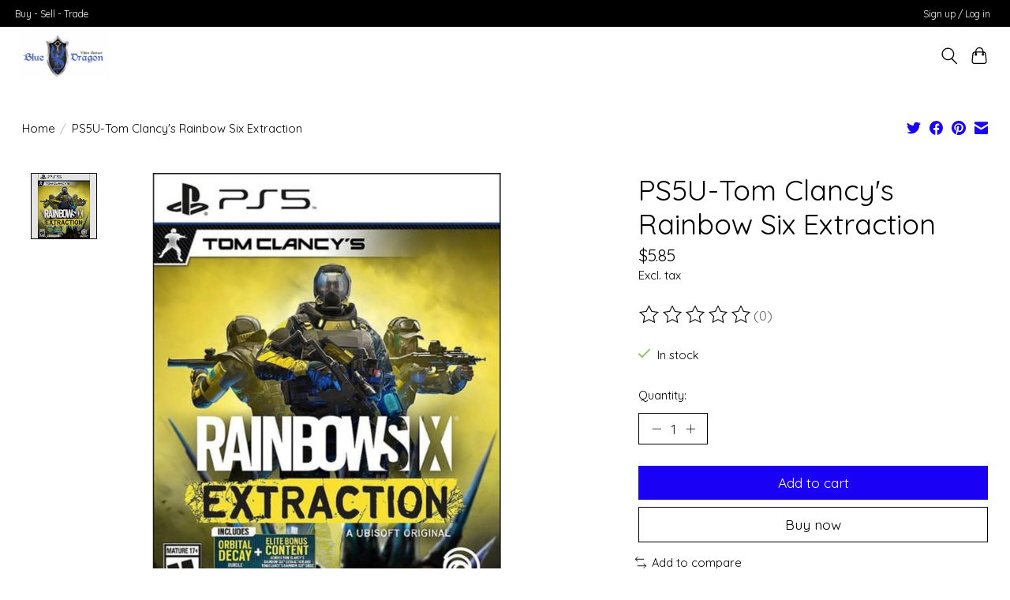

--- FILE ---
content_type: text/javascript;charset=utf-8
request_url: https://www.bluedragonvideogames.com/services/stats/pageview.js?product=51385986&hash=f6ee
body_size: -435
content:
// SEOshop 21-01-2026 19:36:19